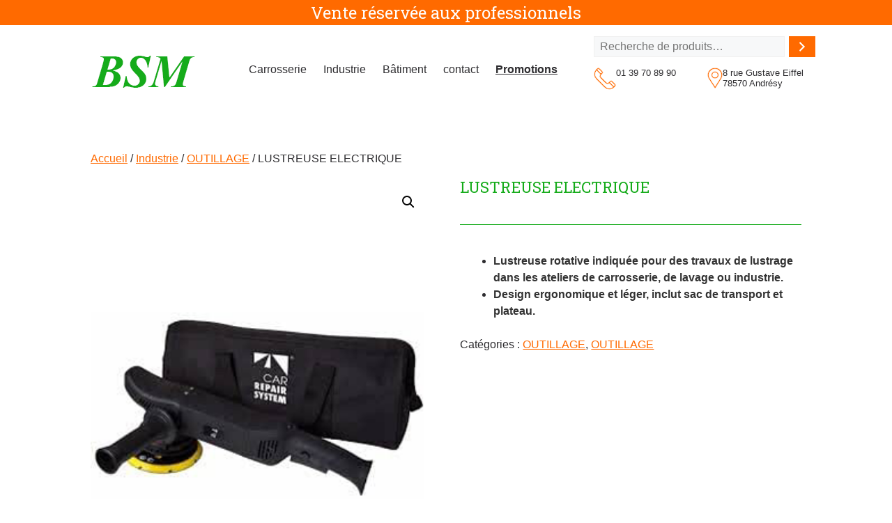

--- FILE ---
content_type: text/html; charset=UTF-8
request_url: https://bsmpaint.fr/produit/lustreuse-electrique/
body_size: 15510
content:
<!DOCTYPE html>
<html lang="fr-FR">
<head>
	<meta charset="UTF-8">
	
<!-- MapPress Easy Google Maps Version:2.90.4 (https://www.mappresspro.com) -->
<meta name='robots' content='index, follow, max-image-preview:large, max-snippet:-1, max-video-preview:-1' />
<meta name="viewport" content="width=device-width, initial-scale=1">
	<!-- This site is optimized with the Yoast SEO plugin v24.5 - https://yoast.com/wordpress/plugins/seo/ -->
	<title>LUSTREUSE ELECTRIQUE - BSM</title>
	<meta name="description" content="Lustreuse rotative indiquée pour des travaux de lustrage dans les ateliers de carrosserie, de lavage ou industrie / Design ergonomique et léger, inclut sac de transport et plateau." />
	<link rel="canonical" href="https://bsmpaint.fr/produit/lustreuse-electrique/" />
	<meta property="og:locale" content="fr_FR" />
	<meta property="og:type" content="article" />
	<meta property="og:title" content="LUSTREUSE ELECTRIQUE - BSM" />
	<meta property="og:description" content="Lustreuse rotative indiquée pour des travaux de lustrage dans les ateliers de carrosserie, de lavage ou industrie / Design ergonomique et léger, inclut sac de transport et plateau." />
	<meta property="og:url" content="https://bsmpaint.fr/produit/lustreuse-electrique/" />
	<meta property="og:site_name" content="BSM" />
	<meta property="article:modified_time" content="2023-03-15T10:46:23+00:00" />
	<meta property="og:image" content="https://bsmpaint.fr/wp-content/uploads/2021/11/SPC-7102-CAR-REPAIR-REDIM.png" />
	<meta property="og:image:width" content="300" />
	<meta property="og:image:height" content="400" />
	<meta property="og:image:type" content="image/png" />
	<meta name="twitter:card" content="summary_large_image" />
	<meta name="twitter:label1" content="Durée de lecture estimée" />
	<meta name="twitter:data1" content="1 minute" />
	<script type="application/ld+json" class="yoast-schema-graph">{"@context":"https://schema.org","@graph":[{"@type":"WebPage","@id":"https://bsmpaint.fr/produit/lustreuse-electrique/","url":"https://bsmpaint.fr/produit/lustreuse-electrique/","name":"LUSTREUSE ELECTRIQUE - BSM","isPartOf":{"@id":"https://bsmpaint.fr/#website"},"primaryImageOfPage":{"@id":"https://bsmpaint.fr/produit/lustreuse-electrique/#primaryimage"},"image":{"@id":"https://bsmpaint.fr/produit/lustreuse-electrique/#primaryimage"},"thumbnailUrl":"https://bsmpaint.fr/wp-content/uploads/2021/11/SPC-7102-CAR-REPAIR-REDIM.png","datePublished":"2021-11-22T16:01:15+00:00","dateModified":"2023-03-15T10:46:23+00:00","description":"Lustreuse rotative indiquée pour des travaux de lustrage dans les ateliers de carrosserie, de lavage ou industrie / Design ergonomique et léger, inclut sac de transport et plateau.","breadcrumb":{"@id":"https://bsmpaint.fr/produit/lustreuse-electrique/#breadcrumb"},"inLanguage":"fr-FR","potentialAction":[{"@type":"ReadAction","target":["https://bsmpaint.fr/produit/lustreuse-electrique/"]}]},{"@type":"ImageObject","inLanguage":"fr-FR","@id":"https://bsmpaint.fr/produit/lustreuse-electrique/#primaryimage","url":"https://bsmpaint.fr/wp-content/uploads/2021/11/SPC-7102-CAR-REPAIR-REDIM.png","contentUrl":"https://bsmpaint.fr/wp-content/uploads/2021/11/SPC-7102-CAR-REPAIR-REDIM.png","width":300,"height":400},{"@type":"BreadcrumbList","@id":"https://bsmpaint.fr/produit/lustreuse-electrique/#breadcrumb","itemListElement":[{"@type":"ListItem","position":1,"name":"Home","item":"https://bsmpaint.fr/"},{"@type":"ListItem","position":2,"name":"Catalogue","item":"https://bsmpaint.fr/catalogue/"},{"@type":"ListItem","position":3,"name":"LUSTREUSE ELECTRIQUE"}]},{"@type":"WebSite","@id":"https://bsmpaint.fr/#website","url":"https://bsmpaint.fr/","name":"BSM","description":"","publisher":{"@id":"https://bsmpaint.fr/#organization"},"potentialAction":[{"@type":"SearchAction","target":{"@type":"EntryPoint","urlTemplate":"https://bsmpaint.fr/?s={search_term_string}"},"query-input":{"@type":"PropertyValueSpecification","valueRequired":true,"valueName":"search_term_string"}}],"inLanguage":"fr-FR"},{"@type":"Organization","@id":"https://bsmpaint.fr/#organization","name":"BSM","url":"https://bsmpaint.fr/","logo":{"@type":"ImageObject","inLanguage":"fr-FR","@id":"https://bsmpaint.fr/#/schema/logo/image/","url":"https://bsmpaint.fr/wp-content/uploads/2022/01/logo_bsm-4.png","contentUrl":"https://bsmpaint.fr/wp-content/uploads/2022/01/logo_bsm-4.png","width":255,"height":160,"caption":"BSM"},"image":{"@id":"https://bsmpaint.fr/#/schema/logo/image/"}}]}</script>
	<!-- / Yoast SEO plugin. -->


<link href='https://fonts.gstatic.com' crossorigin rel='preconnect' />
<link href='https://fonts.googleapis.com' crossorigin rel='preconnect' />
<link rel="alternate" type="application/rss+xml" title="BSM &raquo; Flux" href="https://bsmpaint.fr/feed/" />
<link rel="alternate" type="application/rss+xml" title="BSM &raquo; Flux des commentaires" href="https://bsmpaint.fr/comments/feed/" />
<script>
window._wpemojiSettings = {"baseUrl":"https:\/\/s.w.org\/images\/core\/emoji\/15.0.3\/72x72\/","ext":".png","svgUrl":"https:\/\/s.w.org\/images\/core\/emoji\/15.0.3\/svg\/","svgExt":".svg","source":{"wpemoji":"https:\/\/bsmpaint.fr\/wp-includes\/js\/wp-emoji.js?ver=6.5.7","twemoji":"https:\/\/bsmpaint.fr\/wp-includes\/js\/twemoji.js?ver=6.5.7"}};
/**
 * @output wp-includes/js/wp-emoji-loader.js
 */

/**
 * Emoji Settings as exported in PHP via _print_emoji_detection_script().
 * @typedef WPEmojiSettings
 * @type {object}
 * @property {?object} source
 * @property {?string} source.concatemoji
 * @property {?string} source.twemoji
 * @property {?string} source.wpemoji
 * @property {?boolean} DOMReady
 * @property {?Function} readyCallback
 */

/**
 * Support tests.
 * @typedef SupportTests
 * @type {object}
 * @property {?boolean} flag
 * @property {?boolean} emoji
 */

/**
 * IIFE to detect emoji support and load Twemoji if needed.
 *
 * @param {Window} window
 * @param {Document} document
 * @param {WPEmojiSettings} settings
 */
( function wpEmojiLoader( window, document, settings ) {
	if ( typeof Promise === 'undefined' ) {
		return;
	}

	var sessionStorageKey = 'wpEmojiSettingsSupports';
	var tests = [ 'flag', 'emoji' ];

	/**
	 * Checks whether the browser supports offloading to a Worker.
	 *
	 * @since 6.3.0
	 *
	 * @private
	 *
	 * @returns {boolean}
	 */
	function supportsWorkerOffloading() {
		return (
			typeof Worker !== 'undefined' &&
			typeof OffscreenCanvas !== 'undefined' &&
			typeof URL !== 'undefined' &&
			URL.createObjectURL &&
			typeof Blob !== 'undefined'
		);
	}

	/**
	 * @typedef SessionSupportTests
	 * @type {object}
	 * @property {number} timestamp
	 * @property {SupportTests} supportTests
	 */

	/**
	 * Get support tests from session.
	 *
	 * @since 6.3.0
	 *
	 * @private
	 *
	 * @returns {?SupportTests} Support tests, or null if not set or older than 1 week.
	 */
	function getSessionSupportTests() {
		try {
			/** @type {SessionSupportTests} */
			var item = JSON.parse(
				sessionStorage.getItem( sessionStorageKey )
			);
			if (
				typeof item === 'object' &&
				typeof item.timestamp === 'number' &&
				new Date().valueOf() < item.timestamp + 604800 && // Note: Number is a week in seconds.
				typeof item.supportTests === 'object'
			) {
				return item.supportTests;
			}
		} catch ( e ) {}
		return null;
	}

	/**
	 * Persist the supports in session storage.
	 *
	 * @since 6.3.0
	 *
	 * @private
	 *
	 * @param {SupportTests} supportTests Support tests.
	 */
	function setSessionSupportTests( supportTests ) {
		try {
			/** @type {SessionSupportTests} */
			var item = {
				supportTests: supportTests,
				timestamp: new Date().valueOf()
			};

			sessionStorage.setItem(
				sessionStorageKey,
				JSON.stringify( item )
			);
		} catch ( e ) {}
	}

	/**
	 * Checks if two sets of Emoji characters render the same visually.
	 *
	 * This function may be serialized to run in a Worker. Therefore, it cannot refer to variables from the containing
	 * scope. Everything must be passed by parameters.
	 *
	 * @since 4.9.0
	 *
	 * @private
	 *
	 * @param {CanvasRenderingContext2D} context 2D Context.
	 * @param {string} set1 Set of Emoji to test.
	 * @param {string} set2 Set of Emoji to test.
	 *
	 * @return {boolean} True if the two sets render the same.
	 */
	function emojiSetsRenderIdentically( context, set1, set2 ) {
		// Cleanup from previous test.
		context.clearRect( 0, 0, context.canvas.width, context.canvas.height );
		context.fillText( set1, 0, 0 );
		var rendered1 = new Uint32Array(
			context.getImageData(
				0,
				0,
				context.canvas.width,
				context.canvas.height
			).data
		);

		// Cleanup from previous test.
		context.clearRect( 0, 0, context.canvas.width, context.canvas.height );
		context.fillText( set2, 0, 0 );
		var rendered2 = new Uint32Array(
			context.getImageData(
				0,
				0,
				context.canvas.width,
				context.canvas.height
			).data
		);

		return rendered1.every( function ( rendered2Data, index ) {
			return rendered2Data === rendered2[ index ];
		} );
	}

	/**
	 * Determines if the browser properly renders Emoji that Twemoji can supplement.
	 *
	 * This function may be serialized to run in a Worker. Therefore, it cannot refer to variables from the containing
	 * scope. Everything must be passed by parameters.
	 *
	 * @since 4.2.0
	 *
	 * @private
	 *
	 * @param {CanvasRenderingContext2D} context 2D Context.
	 * @param {string} type Whether to test for support of "flag" or "emoji".
	 * @param {Function} emojiSetsRenderIdentically Reference to emojiSetsRenderIdentically function, needed due to minification.
	 *
	 * @return {boolean} True if the browser can render emoji, false if it cannot.
	 */
	function browserSupportsEmoji( context, type, emojiSetsRenderIdentically ) {
		var isIdentical;

		switch ( type ) {
			case 'flag':
				/*
				 * Test for Transgender flag compatibility. Added in Unicode 13.
				 *
				 * To test for support, we try to render it, and compare the rendering to how it would look if
				 * the browser doesn't render it correctly (white flag emoji + transgender symbol).
				 */
				isIdentical = emojiSetsRenderIdentically(
					context,
					'\uD83C\uDFF3\uFE0F\u200D\u26A7\uFE0F', // as a zero-width joiner sequence
					'\uD83C\uDFF3\uFE0F\u200B\u26A7\uFE0F' // separated by a zero-width space
				);

				if ( isIdentical ) {
					return false;
				}

				/*
				 * Test for UN flag compatibility. This is the least supported of the letter locale flags,
				 * so gives us an easy test for full support.
				 *
				 * To test for support, we try to render it, and compare the rendering to how it would look if
				 * the browser doesn't render it correctly ([U] + [N]).
				 */
				isIdentical = emojiSetsRenderIdentically(
					context,
					'\uD83C\uDDFA\uD83C\uDDF3', // as the sequence of two code points
					'\uD83C\uDDFA\u200B\uD83C\uDDF3' // as the two code points separated by a zero-width space
				);

				if ( isIdentical ) {
					return false;
				}

				/*
				 * Test for English flag compatibility. England is a country in the United Kingdom, it
				 * does not have a two letter locale code but rather a five letter sub-division code.
				 *
				 * To test for support, we try to render it, and compare the rendering to how it would look if
				 * the browser doesn't render it correctly (black flag emoji + [G] + [B] + [E] + [N] + [G]).
				 */
				isIdentical = emojiSetsRenderIdentically(
					context,
					// as the flag sequence
					'\uD83C\uDFF4\uDB40\uDC67\uDB40\uDC62\uDB40\uDC65\uDB40\uDC6E\uDB40\uDC67\uDB40\uDC7F',
					// with each code point separated by a zero-width space
					'\uD83C\uDFF4\u200B\uDB40\uDC67\u200B\uDB40\uDC62\u200B\uDB40\uDC65\u200B\uDB40\uDC6E\u200B\uDB40\uDC67\u200B\uDB40\uDC7F'
				);

				return ! isIdentical;
			case 'emoji':
				/*
				 * Four and twenty blackbirds baked in a pie.
				 *
				 * To test for Emoji 15.0 support, try to render a new emoji: Blackbird.
				 *
				 * The Blackbird is a ZWJ sequence combining 🐦 Bird and ⬛ large black square.,
				 *
				 * 0x1F426 (\uD83D\uDC26) == Bird
				 * 0x200D == Zero-Width Joiner (ZWJ) that links the code points for the new emoji or
				 * 0x200B == Zero-Width Space (ZWS) that is rendered for clients not supporting the new emoji.
				 * 0x2B1B == Large Black Square
				 *
				 * When updating this test for future Emoji releases, ensure that individual emoji that make up the
				 * sequence come from older emoji standards.
				 */
				isIdentical = emojiSetsRenderIdentically(
					context,
					'\uD83D\uDC26\u200D\u2B1B', // as the zero-width joiner sequence
					'\uD83D\uDC26\u200B\u2B1B' // separated by a zero-width space
				);

				return ! isIdentical;
		}

		return false;
	}

	/**
	 * Checks emoji support tests.
	 *
	 * This function may be serialized to run in a Worker. Therefore, it cannot refer to variables from the containing
	 * scope. Everything must be passed by parameters.
	 *
	 * @since 6.3.0
	 *
	 * @private
	 *
	 * @param {string[]} tests Tests.
	 * @param {Function} browserSupportsEmoji Reference to browserSupportsEmoji function, needed due to minification.
	 * @param {Function} emojiSetsRenderIdentically Reference to emojiSetsRenderIdentically function, needed due to minification.
	 *
	 * @return {SupportTests} Support tests.
	 */
	function testEmojiSupports( tests, browserSupportsEmoji, emojiSetsRenderIdentically ) {
		var canvas;
		if (
			typeof WorkerGlobalScope !== 'undefined' &&
			self instanceof WorkerGlobalScope
		) {
			canvas = new OffscreenCanvas( 300, 150 ); // Dimensions are default for HTMLCanvasElement.
		} else {
			canvas = document.createElement( 'canvas' );
		}

		var context = canvas.getContext( '2d', { willReadFrequently: true } );

		/*
		 * Chrome on OS X added native emoji rendering in M41. Unfortunately,
		 * it doesn't work when the font is bolder than 500 weight. So, we
		 * check for bold rendering support to avoid invisible emoji in Chrome.
		 */
		context.textBaseline = 'top';
		context.font = '600 32px Arial';

		var supports = {};
		tests.forEach( function ( test ) {
			supports[ test ] = browserSupportsEmoji( context, test, emojiSetsRenderIdentically );
		} );
		return supports;
	}

	/**
	 * Adds a script to the head of the document.
	 *
	 * @ignore
	 *
	 * @since 4.2.0
	 *
	 * @param {string} src The url where the script is located.
	 *
	 * @return {void}
	 */
	function addScript( src ) {
		var script = document.createElement( 'script' );
		script.src = src;
		script.defer = true;
		document.head.appendChild( script );
	}

	settings.supports = {
		everything: true,
		everythingExceptFlag: true
	};

	// Create a promise for DOMContentLoaded since the worker logic may finish after the event has fired.
	var domReadyPromise = new Promise( function ( resolve ) {
		document.addEventListener( 'DOMContentLoaded', resolve, {
			once: true
		} );
	} );

	// Obtain the emoji support from the browser, asynchronously when possible.
	new Promise( function ( resolve ) {
		var supportTests = getSessionSupportTests();
		if ( supportTests ) {
			resolve( supportTests );
			return;
		}

		if ( supportsWorkerOffloading() ) {
			try {
				// Note that the functions are being passed as arguments due to minification.
				var workerScript =
					'postMessage(' +
					testEmojiSupports.toString() +
					'(' +
					[
						JSON.stringify( tests ),
						browserSupportsEmoji.toString(),
						emojiSetsRenderIdentically.toString()
					].join( ',' ) +
					'));';
				var blob = new Blob( [ workerScript ], {
					type: 'text/javascript'
				} );
				var worker = new Worker( URL.createObjectURL( blob ), { name: 'wpTestEmojiSupports' } );
				worker.onmessage = function ( event ) {
					supportTests = event.data;
					setSessionSupportTests( supportTests );
					worker.terminate();
					resolve( supportTests );
				};
				return;
			} catch ( e ) {}
		}

		supportTests = testEmojiSupports( tests, browserSupportsEmoji, emojiSetsRenderIdentically );
		setSessionSupportTests( supportTests );
		resolve( supportTests );
	} )
		// Once the browser emoji support has been obtained from the session, finalize the settings.
		.then( function ( supportTests ) {
			/*
			 * Tests the browser support for flag emojis and other emojis, and adjusts the
			 * support settings accordingly.
			 */
			for ( var test in supportTests ) {
				settings.supports[ test ] = supportTests[ test ];

				settings.supports.everything =
					settings.supports.everything && settings.supports[ test ];

				if ( 'flag' !== test ) {
					settings.supports.everythingExceptFlag =
						settings.supports.everythingExceptFlag &&
						settings.supports[ test ];
				}
			}

			settings.supports.everythingExceptFlag =
				settings.supports.everythingExceptFlag &&
				! settings.supports.flag;

			// Sets DOMReady to false and assigns a ready function to settings.
			settings.DOMReady = false;
			settings.readyCallback = function () {
				settings.DOMReady = true;
			};
		} )
		.then( function () {
			return domReadyPromise;
		} )
		.then( function () {
			// When the browser can not render everything we need to load a polyfill.
			if ( ! settings.supports.everything ) {
				settings.readyCallback();

				var src = settings.source || {};

				if ( src.concatemoji ) {
					addScript( src.concatemoji );
				} else if ( src.wpemoji && src.twemoji ) {
					addScript( src.twemoji );
					addScript( src.wpemoji );
				}
			}
		} );
} )( window, document, window._wpemojiSettings );
</script>
<style id='wp-emoji-styles-inline-css'>

	img.wp-smiley, img.emoji {
		display: inline !important;
		border: none !important;
		box-shadow: none !important;
		height: 1em !important;
		width: 1em !important;
		margin: 0 0.07em !important;
		vertical-align: -0.1em !important;
		background: none !important;
		padding: 0 !important;
	}
</style>
<link rel='stylesheet' id='wp-block-library-css' href='https://bsmpaint.fr/wp-includes/css/dist/block-library/style.css?ver=6.5.7' media='all' />
<link rel='stylesheet' id='mappress-leaflet-css' href='https://bsmpaint.fr/wp-content/plugins/mappress-google-maps-for-wordpress/lib/leaflet/leaflet.css?ver=1.7.1' media='all' />
<link rel='stylesheet' id='mappress-css' href='https://bsmpaint.fr/wp-content/plugins/mappress-google-maps-for-wordpress/css/mappress.css?ver=2.90.4' media='all' />
<style id='classic-theme-styles-inline-css'>
/**
 * These rules are needed for backwards compatibility.
 * They should match the button element rules in the base theme.json file.
 */
.wp-block-button__link {
	color: #ffffff;
	background-color: #32373c;
	border-radius: 9999px; /* 100% causes an oval, but any explicit but really high value retains the pill shape. */

	/* This needs a low specificity so it won't override the rules from the button element if defined in theme.json. */
	box-shadow: none;
	text-decoration: none;

	/* The extra 2px are added to size solids the same as the outline versions.*/
	padding: calc(0.667em + 2px) calc(1.333em + 2px);

	font-size: 1.125em;
}

.wp-block-file__button {
	background: #32373c;
	color: #ffffff;
	text-decoration: none;
}

</style>
<style id='global-styles-inline-css'>
body{--wp--preset--color--black: #000000;--wp--preset--color--cyan-bluish-gray: #abb8c3;--wp--preset--color--white: #ffffff;--wp--preset--color--pale-pink: #f78da7;--wp--preset--color--vivid-red: #cf2e2e;--wp--preset--color--luminous-vivid-orange: #ff6900;--wp--preset--color--luminous-vivid-amber: #fcb900;--wp--preset--color--light-green-cyan: #7bdcb5;--wp--preset--color--vivid-green-cyan: #00d084;--wp--preset--color--pale-cyan-blue: #8ed1fc;--wp--preset--color--vivid-cyan-blue: #0693e3;--wp--preset--color--vivid-purple: #9b51e0;--wp--preset--color--contrast: var(--contrast);--wp--preset--color--contrast-2: var(--contrast-2);--wp--preset--color--contrast-3: var(--contrast-3);--wp--preset--color--base: var(--base);--wp--preset--color--base-2: var(--base-2);--wp--preset--color--base-3: var(--base-3);--wp--preset--color--accent: var(--accent);--wp--preset--color--solvant: var(--solvant);--wp--preset--color--vernie: var(--vernie);--wp--preset--color--mastic: var(--mastic);--wp--preset--color--appret: var(--appret);--wp--preset--color--colle: var(--colle);--wp--preset--color--masquage: var(--masquage);--wp--preset--color--reparation: var(--reparation);--wp--preset--color--entretient: var(--entretient);--wp--preset--color--filtrecabine: var(--filtrecabine);--wp--preset--color--soudure: var(--soudure);--wp--preset--color--eclairage: var(--eclairage);--wp--preset--color--broserie: var(--broserie);--wp--preset--color--outillage: var(--outillage);--wp--preset--color--protection: var(--protection);--wp--preset--gradient--vivid-cyan-blue-to-vivid-purple: linear-gradient(135deg,rgba(6,147,227,1) 0%,rgb(155,81,224) 100%);--wp--preset--gradient--light-green-cyan-to-vivid-green-cyan: linear-gradient(135deg,rgb(122,220,180) 0%,rgb(0,208,130) 100%);--wp--preset--gradient--luminous-vivid-amber-to-luminous-vivid-orange: linear-gradient(135deg,rgba(252,185,0,1) 0%,rgba(255,105,0,1) 100%);--wp--preset--gradient--luminous-vivid-orange-to-vivid-red: linear-gradient(135deg,rgba(255,105,0,1) 0%,rgb(207,46,46) 100%);--wp--preset--gradient--very-light-gray-to-cyan-bluish-gray: linear-gradient(135deg,rgb(238,238,238) 0%,rgb(169,184,195) 100%);--wp--preset--gradient--cool-to-warm-spectrum: linear-gradient(135deg,rgb(74,234,220) 0%,rgb(151,120,209) 20%,rgb(207,42,186) 40%,rgb(238,44,130) 60%,rgb(251,105,98) 80%,rgb(254,248,76) 100%);--wp--preset--gradient--blush-light-purple: linear-gradient(135deg,rgb(255,206,236) 0%,rgb(152,150,240) 100%);--wp--preset--gradient--blush-bordeaux: linear-gradient(135deg,rgb(254,205,165) 0%,rgb(254,45,45) 50%,rgb(107,0,62) 100%);--wp--preset--gradient--luminous-dusk: linear-gradient(135deg,rgb(255,203,112) 0%,rgb(199,81,192) 50%,rgb(65,88,208) 100%);--wp--preset--gradient--pale-ocean: linear-gradient(135deg,rgb(255,245,203) 0%,rgb(182,227,212) 50%,rgb(51,167,181) 100%);--wp--preset--gradient--electric-grass: linear-gradient(135deg,rgb(202,248,128) 0%,rgb(113,206,126) 100%);--wp--preset--gradient--midnight: linear-gradient(135deg,rgb(2,3,129) 0%,rgb(40,116,252) 100%);--wp--preset--font-size--small: 13px;--wp--preset--font-size--medium: 20px;--wp--preset--font-size--large: 36px;--wp--preset--font-size--x-large: 42px;--wp--preset--font-family--inter: "Inter", sans-serif;--wp--preset--font-family--cardo: Cardo;--wp--preset--spacing--20: 0.44rem;--wp--preset--spacing--30: 0.67rem;--wp--preset--spacing--40: 1rem;--wp--preset--spacing--50: 1.5rem;--wp--preset--spacing--60: 2.25rem;--wp--preset--spacing--70: 3.38rem;--wp--preset--spacing--80: 5.06rem;--wp--preset--shadow--natural: 6px 6px 9px rgba(0, 0, 0, 0.2);--wp--preset--shadow--deep: 12px 12px 50px rgba(0, 0, 0, 0.4);--wp--preset--shadow--sharp: 6px 6px 0px rgba(0, 0, 0, 0.2);--wp--preset--shadow--outlined: 6px 6px 0px -3px rgba(255, 255, 255, 1), 6px 6px rgba(0, 0, 0, 1);--wp--preset--shadow--crisp: 6px 6px 0px rgba(0, 0, 0, 1);}:where(.is-layout-flex){gap: 0.5em;}:where(.is-layout-grid){gap: 0.5em;}body .is-layout-flex{display: flex;}body .is-layout-flex{flex-wrap: wrap;align-items: center;}body .is-layout-flex > *{margin: 0;}body .is-layout-grid{display: grid;}body .is-layout-grid > *{margin: 0;}:where(.wp-block-columns.is-layout-flex){gap: 2em;}:where(.wp-block-columns.is-layout-grid){gap: 2em;}:where(.wp-block-post-template.is-layout-flex){gap: 1.25em;}:where(.wp-block-post-template.is-layout-grid){gap: 1.25em;}.has-black-color{color: var(--wp--preset--color--black) !important;}.has-cyan-bluish-gray-color{color: var(--wp--preset--color--cyan-bluish-gray) !important;}.has-white-color{color: var(--wp--preset--color--white) !important;}.has-pale-pink-color{color: var(--wp--preset--color--pale-pink) !important;}.has-vivid-red-color{color: var(--wp--preset--color--vivid-red) !important;}.has-luminous-vivid-orange-color{color: var(--wp--preset--color--luminous-vivid-orange) !important;}.has-luminous-vivid-amber-color{color: var(--wp--preset--color--luminous-vivid-amber) !important;}.has-light-green-cyan-color{color: var(--wp--preset--color--light-green-cyan) !important;}.has-vivid-green-cyan-color{color: var(--wp--preset--color--vivid-green-cyan) !important;}.has-pale-cyan-blue-color{color: var(--wp--preset--color--pale-cyan-blue) !important;}.has-vivid-cyan-blue-color{color: var(--wp--preset--color--vivid-cyan-blue) !important;}.has-vivid-purple-color{color: var(--wp--preset--color--vivid-purple) !important;}.has-black-background-color{background-color: var(--wp--preset--color--black) !important;}.has-cyan-bluish-gray-background-color{background-color: var(--wp--preset--color--cyan-bluish-gray) !important;}.has-white-background-color{background-color: var(--wp--preset--color--white) !important;}.has-pale-pink-background-color{background-color: var(--wp--preset--color--pale-pink) !important;}.has-vivid-red-background-color{background-color: var(--wp--preset--color--vivid-red) !important;}.has-luminous-vivid-orange-background-color{background-color: var(--wp--preset--color--luminous-vivid-orange) !important;}.has-luminous-vivid-amber-background-color{background-color: var(--wp--preset--color--luminous-vivid-amber) !important;}.has-light-green-cyan-background-color{background-color: var(--wp--preset--color--light-green-cyan) !important;}.has-vivid-green-cyan-background-color{background-color: var(--wp--preset--color--vivid-green-cyan) !important;}.has-pale-cyan-blue-background-color{background-color: var(--wp--preset--color--pale-cyan-blue) !important;}.has-vivid-cyan-blue-background-color{background-color: var(--wp--preset--color--vivid-cyan-blue) !important;}.has-vivid-purple-background-color{background-color: var(--wp--preset--color--vivid-purple) !important;}.has-black-border-color{border-color: var(--wp--preset--color--black) !important;}.has-cyan-bluish-gray-border-color{border-color: var(--wp--preset--color--cyan-bluish-gray) !important;}.has-white-border-color{border-color: var(--wp--preset--color--white) !important;}.has-pale-pink-border-color{border-color: var(--wp--preset--color--pale-pink) !important;}.has-vivid-red-border-color{border-color: var(--wp--preset--color--vivid-red) !important;}.has-luminous-vivid-orange-border-color{border-color: var(--wp--preset--color--luminous-vivid-orange) !important;}.has-luminous-vivid-amber-border-color{border-color: var(--wp--preset--color--luminous-vivid-amber) !important;}.has-light-green-cyan-border-color{border-color: var(--wp--preset--color--light-green-cyan) !important;}.has-vivid-green-cyan-border-color{border-color: var(--wp--preset--color--vivid-green-cyan) !important;}.has-pale-cyan-blue-border-color{border-color: var(--wp--preset--color--pale-cyan-blue) !important;}.has-vivid-cyan-blue-border-color{border-color: var(--wp--preset--color--vivid-cyan-blue) !important;}.has-vivid-purple-border-color{border-color: var(--wp--preset--color--vivid-purple) !important;}.has-vivid-cyan-blue-to-vivid-purple-gradient-background{background: var(--wp--preset--gradient--vivid-cyan-blue-to-vivid-purple) !important;}.has-light-green-cyan-to-vivid-green-cyan-gradient-background{background: var(--wp--preset--gradient--light-green-cyan-to-vivid-green-cyan) !important;}.has-luminous-vivid-amber-to-luminous-vivid-orange-gradient-background{background: var(--wp--preset--gradient--luminous-vivid-amber-to-luminous-vivid-orange) !important;}.has-luminous-vivid-orange-to-vivid-red-gradient-background{background: var(--wp--preset--gradient--luminous-vivid-orange-to-vivid-red) !important;}.has-very-light-gray-to-cyan-bluish-gray-gradient-background{background: var(--wp--preset--gradient--very-light-gray-to-cyan-bluish-gray) !important;}.has-cool-to-warm-spectrum-gradient-background{background: var(--wp--preset--gradient--cool-to-warm-spectrum) !important;}.has-blush-light-purple-gradient-background{background: var(--wp--preset--gradient--blush-light-purple) !important;}.has-blush-bordeaux-gradient-background{background: var(--wp--preset--gradient--blush-bordeaux) !important;}.has-luminous-dusk-gradient-background{background: var(--wp--preset--gradient--luminous-dusk) !important;}.has-pale-ocean-gradient-background{background: var(--wp--preset--gradient--pale-ocean) !important;}.has-electric-grass-gradient-background{background: var(--wp--preset--gradient--electric-grass) !important;}.has-midnight-gradient-background{background: var(--wp--preset--gradient--midnight) !important;}.has-small-font-size{font-size: var(--wp--preset--font-size--small) !important;}.has-medium-font-size{font-size: var(--wp--preset--font-size--medium) !important;}.has-large-font-size{font-size: var(--wp--preset--font-size--large) !important;}.has-x-large-font-size{font-size: var(--wp--preset--font-size--x-large) !important;}
.wp-block-navigation a:where(:not(.wp-element-button)){color: inherit;}
:where(.wp-block-post-template.is-layout-flex){gap: 1.25em;}:where(.wp-block-post-template.is-layout-grid){gap: 1.25em;}
:where(.wp-block-columns.is-layout-flex){gap: 2em;}:where(.wp-block-columns.is-layout-grid){gap: 2em;}
.wp-block-pullquote{font-size: 1.5em;line-height: 1.6;}
</style>
<link rel='stylesheet' id='contact-form-7-css' href='https://bsmpaint.fr/wp-content/plugins/contact-form-7/includes/css/styles.css?ver=5.9.8' media='all' />
<link rel='stylesheet' id='photoswipe-css' href='https://bsmpaint.fr/wp-content/plugins/woocommerce/assets/css/photoswipe/photoswipe.min.css?ver=9.4.4' media='all' />
<link rel='stylesheet' id='photoswipe-default-skin-css' href='https://bsmpaint.fr/wp-content/plugins/woocommerce/assets/css/photoswipe/default-skin/default-skin.min.css?ver=9.4.4' media='all' />
<link rel='stylesheet' id='woocommerce-layout-css' href='https://bsmpaint.fr/wp-content/plugins/woocommerce/assets/css/woocommerce-layout.css?ver=9.4.4' media='all' />
<link rel='stylesheet' id='woocommerce-smallscreen-css' href='https://bsmpaint.fr/wp-content/plugins/woocommerce/assets/css/woocommerce-smallscreen.css?ver=9.4.4' media='only screen and (max-width: 768px)' />
<link rel='stylesheet' id='woocommerce-general-css' href='https://bsmpaint.fr/wp-content/plugins/woocommerce/assets/css/woocommerce.css?ver=9.4.4' media='all' />
<style id='woocommerce-general-inline-css'>
.woocommerce .page-header-image-single {display: none;}.woocommerce .entry-content,.woocommerce .product .entry-summary {margin-top: 0;}.related.products {clear: both;}.checkout-subscribe-prompt.clear {visibility: visible;height: initial;width: initial;}@media (max-width:768px) {.woocommerce .woocommerce-ordering,.woocommerce-page .woocommerce-ordering {float: none;}.woocommerce .woocommerce-ordering select {max-width: 100%;}.woocommerce ul.products li.product,.woocommerce-page ul.products li.product,.woocommerce-page[class*=columns-] ul.products li.product,.woocommerce[class*=columns-] ul.products li.product {width: 100%;float: none;}}
</style>
<style id='woocommerce-inline-inline-css'>
.woocommerce form .form-row .required { visibility: visible; }
</style>
<link rel='stylesheet' id='generate-widget-areas-css' href='https://bsmpaint.fr/wp-content/themes/generatepress/assets/css/components/widget-areas.css?ver=3.4.0' media='all' />
<link rel='stylesheet' id='generate-style-css' href='https://bsmpaint.fr/wp-content/themes/generatepress/assets/css/main.css?ver=3.4.0' media='all' />
<style id='generate-style-inline-css'>
body{color:var(--contrast);}a{color:var(--accent);}a{text-decoration:underline;}.entry-title a, .site-branding a, a.button, .wp-block-button__link, .main-navigation a{text-decoration:none;}a:hover, a:focus, a:active{color:var(--contrast);}.grid-container{max-width:1100px;}.wp-block-group__inner-container{max-width:1100px;margin-left:auto;margin-right:auto;}@media (max-width: 700px) and (min-width: 769px){.inside-header{display:flex;flex-direction:column;align-items:center;}.site-logo, .site-branding{margin-bottom:1.5em;}#site-navigation{margin:0 auto;}.header-widget{margin-top:1.5em;}}.site-header .header-image{width:255px;}.generate-back-to-top{font-size:20px;border-radius:3px;position:fixed;bottom:30px;right:30px;line-height:40px;width:40px;text-align:center;z-index:10;transition:opacity 300ms ease-in-out;opacity:0.1;transform:translateY(1000px);}.generate-back-to-top__show{opacity:1;transform:translateY(0);}:root{--contrast:#2e2d30;--contrast-2:#575760;--contrast-3:#b2b2be;--base:#f0f0f0;--base-2:#f7f8f9;--base-3:#ffffff;--accent:#ff6a00;--solvant:#62128a;--vernie:#15ab1a;--mastic:#e0126b;--appret:#14e4ff;--colle:#072e8f;--masquage:#733306;--reparation:#ed0505;--entretient:#073909;--filtrecabine:#ffa929;--soudure:#5c3e06;--eclairage:#d4f211;--broserie:#6d6b6b;--outillage:#4a031d;--protection:#1427cc;}:root .has-contrast-color{color:var(--contrast);}:root .has-contrast-background-color{background-color:var(--contrast);}:root .has-contrast-2-color{color:var(--contrast-2);}:root .has-contrast-2-background-color{background-color:var(--contrast-2);}:root .has-contrast-3-color{color:var(--contrast-3);}:root .has-contrast-3-background-color{background-color:var(--contrast-3);}:root .has-base-color{color:var(--base);}:root .has-base-background-color{background-color:var(--base);}:root .has-base-2-color{color:var(--base-2);}:root .has-base-2-background-color{background-color:var(--base-2);}:root .has-base-3-color{color:var(--base-3);}:root .has-base-3-background-color{background-color:var(--base-3);}:root .has-accent-color{color:var(--accent);}:root .has-accent-background-color{background-color:var(--accent);}:root .has-solvant-color{color:var(--solvant);}:root .has-solvant-background-color{background-color:var(--solvant);}:root .has-vernie-color{color:var(--vernie);}:root .has-vernie-background-color{background-color:var(--vernie);}:root .has-mastic-color{color:var(--mastic);}:root .has-mastic-background-color{background-color:var(--mastic);}:root .has-appret-color{color:var(--appret);}:root .has-appret-background-color{background-color:var(--appret);}:root .has-colle-color{color:var(--colle);}:root .has-colle-background-color{background-color:var(--colle);}:root .has-masquage-color{color:var(--masquage);}:root .has-masquage-background-color{background-color:var(--masquage);}:root .has-reparation-color{color:var(--reparation);}:root .has-reparation-background-color{background-color:var(--reparation);}:root .has-entretient-color{color:var(--entretient);}:root .has-entretient-background-color{background-color:var(--entretient);}:root .has-filtrecabine-color{color:var(--filtrecabine);}:root .has-filtrecabine-background-color{background-color:var(--filtrecabine);}:root .has-soudure-color{color:var(--soudure);}:root .has-soudure-background-color{background-color:var(--soudure);}:root .has-eclairage-color{color:var(--eclairage);}:root .has-eclairage-background-color{background-color:var(--eclairage);}:root .has-broserie-color{color:var(--broserie);}:root .has-broserie-background-color{background-color:var(--broserie);}:root .has-outillage-color{color:var(--outillage);}:root .has-outillage-background-color{background-color:var(--outillage);}:root .has-protection-color{color:var(--protection);}:root .has-protection-background-color{background-color:var(--protection);}.top-bar{background-color:var(--accent);color:#ffffff;}.top-bar a{color:#ffffff;}.top-bar a:hover{color:#303030;}.site-header{background-color:var(--base-3);}.main-title a,.main-title a:hover{color:var(--contrast);}.site-description{color:var(--contrast-2);}.mobile-menu-control-wrapper .menu-toggle,.mobile-menu-control-wrapper .menu-toggle:hover,.mobile-menu-control-wrapper .menu-toggle:focus,.has-inline-mobile-toggle #site-navigation.toggled{background-color:rgba(0, 0, 0, 0.02);}.main-navigation,.main-navigation ul ul{background-color:var(--base-3);}.main-navigation .main-nav ul li a, .main-navigation .menu-toggle, .main-navigation .menu-bar-items{color:var(--contrast);}.main-navigation .main-nav ul li:not([class*="current-menu-"]):hover > a, .main-navigation .main-nav ul li:not([class*="current-menu-"]):focus > a, .main-navigation .main-nav ul li.sfHover:not([class*="current-menu-"]) > a, .main-navigation .menu-bar-item:hover > a, .main-navigation .menu-bar-item.sfHover > a{color:var(--accent);}button.menu-toggle:hover,button.menu-toggle:focus{color:var(--contrast);}.main-navigation .main-nav ul li[class*="current-menu-"] > a{color:var(--accent);}.navigation-search input[type="search"],.navigation-search input[type="search"]:active, .navigation-search input[type="search"]:focus, .main-navigation .main-nav ul li.search-item.active > a, .main-navigation .menu-bar-items .search-item.active > a{color:var(--accent);}.main-navigation ul ul{background-color:var(--base);}.entry-title a{color:var(--contrast);}.entry-title a:hover{color:var(--contrast-2);}.entry-meta{color:var(--contrast-2);}.footer-widgets{background-color:var(--base-3);}.site-info{color:var(--base-2);background-color:#15ab1a;}input[type="text"],input[type="email"],input[type="url"],input[type="password"],input[type="search"],input[type="tel"],input[type="number"],textarea,select{color:var(--contrast);background-color:var(--base-2);border-color:var(--base);}input[type="text"]:focus,input[type="email"]:focus,input[type="url"]:focus,input[type="password"]:focus,input[type="search"]:focus,input[type="tel"]:focus,input[type="number"]:focus,textarea:focus,select:focus{color:var(--contrast);background-color:var(--base-2);border-color:var(--contrast-3);}button,html input[type="button"],input[type="reset"],input[type="submit"],a.button,a.wp-block-button__link:not(.has-background){color:#ffffff;background-color:var(--accent);}button:hover,html input[type="button"]:hover,input[type="reset"]:hover,input[type="submit"]:hover,a.button:hover,button:focus,html input[type="button"]:focus,input[type="reset"]:focus,input[type="submit"]:focus,a.button:focus,a.wp-block-button__link:not(.has-background):active,a.wp-block-button__link:not(.has-background):focus,a.wp-block-button__link:not(.has-background):hover{color:#ffffff;background-color:rgba(62,63,70,0);}a.generate-back-to-top{background-color:rgba( 0,0,0,0.4 );color:#ffffff;}a.generate-back-to-top:hover,a.generate-back-to-top:focus{background-color:rgba( 0,0,0,0.6 );color:#ffffff;}:root{--gp-search-modal-bg-color:var(--base-3);--gp-search-modal-text-color:var(--contrast);--gp-search-modal-overlay-bg-color:rgba(0,0,0,0.2);}@media (max-width:768px){.main-navigation .menu-bar-item:hover > a, .main-navigation .menu-bar-item.sfHover > a{background:none;color:var(--contrast);}}.nav-below-header .main-navigation .inside-navigation.grid-container, .nav-above-header .main-navigation .inside-navigation.grid-container{padding:0px 20px 0px 20px;}.site-main .wp-block-group__inner-container{padding:40px;}.separate-containers .paging-navigation{padding-top:20px;padding-bottom:20px;}.entry-content .alignwide, body:not(.no-sidebar) .entry-content .alignfull{margin-left:-40px;width:calc(100% + 80px);max-width:calc(100% + 80px);}.rtl .menu-item-has-children .dropdown-menu-toggle{padding-left:20px;}.rtl .main-navigation .main-nav ul li.menu-item-has-children > a{padding-right:20px;}@media (max-width:768px){.separate-containers .inside-article, .separate-containers .comments-area, .separate-containers .page-header, .separate-containers .paging-navigation, .one-container .site-content, .inside-page-header{padding:30px;}.site-main .wp-block-group__inner-container{padding:30px;}.inside-top-bar{padding-right:30px;padding-left:30px;}.inside-header{padding-right:30px;padding-left:30px;}.widget-area .widget{padding-top:30px;padding-right:30px;padding-bottom:30px;padding-left:30px;}.footer-widgets-container{padding-top:30px;padding-right:30px;padding-bottom:30px;padding-left:30px;}.inside-site-info{padding-right:30px;padding-left:30px;}.entry-content .alignwide, body:not(.no-sidebar) .entry-content .alignfull{margin-left:-30px;width:calc(100% + 60px);max-width:calc(100% + 60px);}.one-container .site-main .paging-navigation{margin-bottom:20px;}}.is-right-sidebar{width:30%;}.is-left-sidebar{width:30%;}.site-content .content-area{width:100%;}@media (max-width:768px){.main-navigation .menu-toggle,.sidebar-nav-mobile:not(#sticky-placeholder){display:block;}.main-navigation ul,.gen-sidebar-nav,.main-navigation:not(.slideout-navigation):not(.toggled) .main-nav > ul,.has-inline-mobile-toggle #site-navigation .inside-navigation > *:not(.navigation-search):not(.main-nav){display:none;}.nav-align-right .inside-navigation,.nav-align-center .inside-navigation{justify-content:space-between;}.has-inline-mobile-toggle .mobile-menu-control-wrapper{display:flex;flex-wrap:wrap;}.has-inline-mobile-toggle .inside-header{flex-direction:row;text-align:left;flex-wrap:wrap;}.has-inline-mobile-toggle .header-widget,.has-inline-mobile-toggle #site-navigation{flex-basis:100%;}.nav-float-left .has-inline-mobile-toggle #site-navigation{order:10;}}
</style>
<link rel='stylesheet' id='generate-font-icons-css' href='https://bsmpaint.fr/wp-content/themes/generatepress/assets/css/components/font-icons.css?ver=3.4.0' media='all' />
<link rel='stylesheet' id='generate-child-css' href='https://bsmpaint.fr/wp-content/themes/generatepress_child/style.css?ver=1756834739' media='all' />
<link rel='stylesheet' id='generate-google-fonts-css' href='https://fonts.googleapis.com/css?family=Roboto+Slab%3A100%2C200%2C300%2Cregular%2C500%2C600%2C700%2C800%2C900&#038;display=auto&#038;ver=3.4.0' media='all' />
<link rel='stylesheet' id='slb_core-css' href='https://bsmpaint.fr/wp-content/plugins/simple-lightbox/client/css/app.css?ver=2.9.4' media='all' />
<link rel='stylesheet' id='tablepress-default-css' href='https://bsmpaint.fr/wp-content/plugins/tablepress/css/build/default.css?ver=3.2.6' media='all' />
<script src="https://bsmpaint.fr/wp-content/plugins/svg-support/vendor/DOMPurify/DOMPurify.min.js?ver=2.5.8" id="bodhi-dompurify-library-js"></script>
<script src="https://bsmpaint.fr/wp-includes/js/jquery/jquery.js?ver=3.7.1" id="jquery-core-js"></script>
<script src="https://bsmpaint.fr/wp-includes/js/jquery/jquery-migrate.js?ver=3.4.1" id="jquery-migrate-js"></script>
<script id="bodhi_svg_inline-js-extra">
var svgSettings = {"skipNested":""};
</script>
<script src="https://bsmpaint.fr/wp-content/plugins/svg-support/js/min/svgs-inline-min.js" id="bodhi_svg_inline-js"></script>
<script id="bodhi_svg_inline-js-after">
cssTarget={"Bodhi":"img.style-svg","ForceInlineSVG":"style-svg"};ForceInlineSVGActive="false";frontSanitizationEnabled="on";
</script>
<script src="https://bsmpaint.fr/wp-content/plugins/woocommerce/assets/js/jquery-blockui/jquery.blockUI.js?ver=2.7.0-wc.9.4.4" id="jquery-blockui-js" defer data-wp-strategy="defer"></script>
<script id="wc-add-to-cart-js-extra">
var wc_add_to_cart_params = {"ajax_url":"\/wp-admin\/admin-ajax.php","wc_ajax_url":"\/?wc-ajax=%%endpoint%%","i18n_view_cart":"Voir le panier","cart_url":"https:\/\/bsmpaint.fr\/panier\/","is_cart":"","cart_redirect_after_add":"no"};
</script>
<script src="https://bsmpaint.fr/wp-content/plugins/woocommerce/assets/js/frontend/add-to-cart.js?ver=9.4.4" id="wc-add-to-cart-js" defer data-wp-strategy="defer"></script>
<script src="https://bsmpaint.fr/wp-content/plugins/woocommerce/assets/js/zoom/jquery.zoom.js?ver=1.7.21-wc.9.4.4" id="zoom-js" defer data-wp-strategy="defer"></script>
<script src="https://bsmpaint.fr/wp-content/plugins/woocommerce/assets/js/flexslider/jquery.flexslider.js?ver=2.7.2-wc.9.4.4" id="flexslider-js" defer data-wp-strategy="defer"></script>
<script src="https://bsmpaint.fr/wp-content/plugins/woocommerce/assets/js/photoswipe/photoswipe.js?ver=4.1.1-wc.9.4.4" id="photoswipe-js" defer data-wp-strategy="defer"></script>
<script src="https://bsmpaint.fr/wp-content/plugins/woocommerce/assets/js/photoswipe/photoswipe-ui-default.js?ver=4.1.1-wc.9.4.4" id="photoswipe-ui-default-js" defer data-wp-strategy="defer"></script>
<script id="wc-single-product-js-extra">
var wc_single_product_params = {"i18n_required_rating_text":"Veuillez s\u00e9lectionner une note","review_rating_required":"yes","flexslider":{"rtl":false,"animation":"slide","smoothHeight":true,"directionNav":false,"controlNav":"thumbnails","slideshow":false,"animationSpeed":500,"animationLoop":false,"allowOneSlide":false},"zoom_enabled":"1","zoom_options":[],"photoswipe_enabled":"1","photoswipe_options":{"shareEl":false,"closeOnScroll":false,"history":false,"hideAnimationDuration":0,"showAnimationDuration":0},"flexslider_enabled":"1"};
</script>
<script src="https://bsmpaint.fr/wp-content/plugins/woocommerce/assets/js/frontend/single-product.js?ver=9.4.4" id="wc-single-product-js" defer data-wp-strategy="defer"></script>
<script src="https://bsmpaint.fr/wp-content/plugins/woocommerce/assets/js/js-cookie/js.cookie.js?ver=2.1.4-wc.9.4.4" id="js-cookie-js" defer data-wp-strategy="defer"></script>
<script id="woocommerce-js-extra">
var woocommerce_params = {"ajax_url":"\/wp-admin\/admin-ajax.php","wc_ajax_url":"\/?wc-ajax=%%endpoint%%"};
</script>
<script src="https://bsmpaint.fr/wp-content/plugins/woocommerce/assets/js/frontend/woocommerce.js?ver=9.4.4" id="woocommerce-js" defer data-wp-strategy="defer"></script>
<link rel="https://api.w.org/" href="https://bsmpaint.fr/wp-json/" /><link rel="alternate" type="application/json" href="https://bsmpaint.fr/wp-json/wp/v2/product/1073" /><link rel="EditURI" type="application/rsd+xml" title="RSD" href="https://bsmpaint.fr/xmlrpc.php?rsd" />
<meta name="generator" content="WordPress 6.5.7" />
<meta name="generator" content="WooCommerce 9.4.4" />
<link rel='shortlink' href='https://bsmpaint.fr/?p=1073' />
<link rel="alternate" type="application/json+oembed" href="https://bsmpaint.fr/wp-json/oembed/1.0/embed?url=https%3A%2F%2Fbsmpaint.fr%2Fproduit%2Flustreuse-electrique%2F" />
<link rel="alternate" type="text/xml+oembed" href="https://bsmpaint.fr/wp-json/oembed/1.0/embed?url=https%3A%2F%2Fbsmpaint.fr%2Fproduit%2Flustreuse-electrique%2F&#038;format=xml" />
	<noscript><style>.woocommerce-product-gallery{ opacity: 1 !important; }</style></noscript>
	<style id='wp-fonts-local'>
@font-face{font-family:Inter;font-style:normal;font-weight:300 900;font-display:fallback;src:url('https://bsmpaint.fr/wp-content/plugins/woocommerce/assets/fonts/Inter-VariableFont_slnt,wght.woff2') format('woff2');font-stretch:normal;}
@font-face{font-family:Cardo;font-style:normal;font-weight:400;font-display:fallback;src:url('https://bsmpaint.fr/wp-content/plugins/woocommerce/assets/fonts/cardo_normal_400.woff2') format('woff2');}
</style>
<link rel="icon" href="https://bsmpaint.fr/wp-content/uploads/2021/07/cropped-B-TimesNewRomanBoldItalic-32x32.png" sizes="32x32" />
<link rel="icon" href="https://bsmpaint.fr/wp-content/uploads/2021/07/cropped-B-TimesNewRomanBoldItalic-192x192.png" sizes="192x192" />
<link rel="apple-touch-icon" href="https://bsmpaint.fr/wp-content/uploads/2021/07/cropped-B-TimesNewRomanBoldItalic-180x180.png" />
<meta name="msapplication-TileImage" content="https://bsmpaint.fr/wp-content/uploads/2021/07/cropped-B-TimesNewRomanBoldItalic-270x270.png" />
</head>

<body class="product-template-default single single-product postid-1073 wp-custom-logo wp-embed-responsive theme-generatepress woocommerce woocommerce-page woocommerce-no-js no-sidebar nav-float-right one-container header-aligned-center dropdown-hover featured-image-active" itemtype="https://schema.org/Blog" itemscope>
	<a class="screen-reader-text skip-link" href="#content" title="Aller au contenu">Aller au contenu</a>		<div class="top-bar top-bar-align-center">
			<div class="inside-top-bar grid-container">
				<aside id="block-55" class="widget inner-padding widget_block"><h4 class="wp-block-heading" id="vente-reservee-aux-professionnels">Vente réservée aux professionnels</h4></aside>			</div>
		</div>
				<header class="site-header grid-container has-inline-mobile-toggle" id="masthead" aria-label="Site"  itemtype="https://schema.org/WPHeader" itemscope>
			<div class="inside-header grid-container">
				<div class="site-logo">
					<a href="https://bsmpaint.fr/" rel="home">
						<img  class="header-image is-logo-image" alt="BSM" src="https://bsmpaint.fr/wp-content/uploads/2022/01/logo_bsm-4.png" width="255" height="160" />
					</a>
				</div>	<nav class="main-navigation mobile-menu-control-wrapper" id="mobile-menu-control-wrapper" aria-label="Mobile Toggle">
				<button data-nav="site-navigation" class="menu-toggle" aria-controls="primary-menu" aria-expanded="false">
			<span class="screen-reader-text">Menu</span>		</button>
	</nav>
			<nav class="main-navigation sub-menu-left" id="site-navigation" aria-label="Principal"  itemtype="https://schema.org/SiteNavigationElement" itemscope>
			<div class="inside-navigation grid-container">
								<button class="menu-toggle" aria-controls="primary-menu" aria-expanded="false">
					<span class="mobile-menu">Menu</span>				</button>
				<div id="primary-menu" class="main-nav"><ul id="menu-menu-principal" class=" menu sf-menu"><li id="menu-item-1119" class="menu-item menu-item-type-post_type menu-item-object-page menu-item-1119"><a href="https://bsmpaint.fr/carrosserie/">Carrosserie</a></li>
<li id="menu-item-2375" class="menu-item menu-item-type-post_type menu-item-object-page menu-item-2375"><a href="https://bsmpaint.fr/industrie/">Industrie</a></li>
<li id="menu-item-2438" class="menu-item menu-item-type-post_type menu-item-object-page menu-item-2438"><a href="https://bsmpaint.fr/batiment/">Bâtiment</a></li>
<li id="menu-item-1118" class="menu-item menu-item-type-post_type menu-item-object-page menu-item-1118"><a href="https://bsmpaint.fr/contact/">contact</a></li>
<li id="menu-item-2932" class="promobtn menu-item menu-item-type-post_type menu-item-object-page menu-item-2932"><a href="https://bsmpaint.fr/promotions/">Promotions</a></li>
</ul></div>			</div>
		</nav>
					<div class="header-widget">
				<aside id="block-44" class="widget inner-padding widget_block widget_text"><p></p></aside><aside id="block-45" class="widget inner-padding widget_block"><div data-block-name="woocommerce/product-search" data-form-id="wc-block-product-search-3" data-has-label="false" class="wc-block-product-search rechrecher wp-block-woocommerce-product-search"><form role="search" method="get" action="https://bsmpaint.fr/"><label for="wc-block-search__input-1" class="wc-block-product-search__label screen-reader-text">Recherche</label>
			<div class="wc-block-product-search__fields">
				<input type="search" id="wc-block-search__input-1" class="wc-block-product-search__field" placeholder="Recherche de produits…" name="s" /><button type="submit" class="wc-block-product-search__button" aria-label="Recherche">
				<svg aria-hidden="true" role="img" focusable="false" class="dashicon dashicons-arrow-right-alt2" xmlns="http://www.w3.org/2000/svg" width="20" height="20" viewBox="0 0 20 20">
					<path d="M6 15l5-5-5-5 1-2 7 7-7 7z" />
				</svg>
			</button>
				<input type="hidden" name="post_type" value="product" />
			</div>
		</form></div></aside><aside id="block-47" class="widget inner-padding widget_block"><div class="wp-block-columns is-layout-flex wp-container-core-columns-is-layout-1 wp-block-columns-is-layout-flex"><div class="wp-block-column is-layout-flow wp-block-column-is-layout-flow"><p class="has-small-font-size"><img decoding="async" class="wp-image-2218" style="width: 32px;" src="https://bsmpaint.fr/wp-content/uploads/2022/01/phoneorgange.svg" alt=""> 01 39 70 89 90</p></div>

<div class="wp-block-column is-layout-flow wp-block-column-is-layout-flow"><p class="has-small-font-size"><img decoding="async" class="wp-image-2118" style="width: 22px;" src="https://bsmpaint.fr/wp-content/uploads/2022/01/carte.svg" alt="">8 rue Gustave Eiffel<br>78570 Andrésy</p></div></div></aside>			</div>
						</div>
		</header>
		
	<div class="site grid-container container hfeed" id="page">
				<div class="site-content" id="content">
			
			<div class="content-area" id="primary">
			<main class="site-main" id="main">
								<article class="post-1073 product type-product status-publish has-post-thumbnail product_cat-outillage product_cat-outillage-ind first instock shipping-taxable product-type-simple" id="post-1073" itemtype="https://schema.org/CreativeWork" itemscope>
					<div class="inside-article">
								<div class="featured-image page-header-image-single grid-container grid-parent">
			<img width="300" height="400" src="https://bsmpaint.fr/wp-content/uploads/2021/11/SPC-7102-CAR-REPAIR-REDIM.png" class="attachment-full size-full wp-post-image" alt="" itemprop="image" decoding="async" fetchpriority="high" srcset="https://bsmpaint.fr/wp-content/uploads/2021/11/SPC-7102-CAR-REPAIR-REDIM.png 300w, https://bsmpaint.fr/wp-content/uploads/2021/11/SPC-7102-CAR-REPAIR-REDIM-225x300.png 225w" sizes="(max-width: 300px) 100vw, 300px" />		</div>
								<div class="entry-content" itemprop="text">
		<nav class="woocommerce-breadcrumb" aria-label="Breadcrumb"><a href="https://bsmpaint.fr">Accueil</a>&nbsp;&#47;&nbsp;<a href="https://bsmpaint.fr/categorie-produit/industrie/">Industrie</a>&nbsp;&#47;&nbsp;<a href="https://bsmpaint.fr/categorie-produit/industrie/outillage-ind/">OUTILLAGE</a>&nbsp;&#47;&nbsp;LUSTREUSE ELECTRIQUE</nav><div data-slug="" class="wpf-search-container">
					
			<div class="woocommerce-notices-wrapper"></div><div id="product-1073" class="product type-product post-1073 status-publish instock product_cat-outillage product_cat-outillage-ind has-post-thumbnail shipping-taxable product-type-simple">

	<div class="woocommerce-product-gallery woocommerce-product-gallery--with-images woocommerce-product-gallery--columns-4 images" data-columns="4" style="opacity: 0; transition: opacity .25s ease-in-out;">
	<div class="woocommerce-product-gallery__wrapper">
		<div data-thumb="https://bsmpaint.fr/wp-content/uploads/2021/11/SPC-7102-CAR-REPAIR-REDIM-100x100.png" data-thumb-alt="" data-thumb-srcset="https://bsmpaint.fr/wp-content/uploads/2021/11/SPC-7102-CAR-REPAIR-REDIM-100x100.png 100w, https://bsmpaint.fr/wp-content/uploads/2021/11/SPC-7102-CAR-REPAIR-REDIM-227x227.png 227w, https://bsmpaint.fr/wp-content/uploads/2021/11/SPC-7102-CAR-REPAIR-REDIM-150x150.png 150w" class="woocommerce-product-gallery__image"><a href="https://bsmpaint.fr/wp-content/uploads/2021/11/SPC-7102-CAR-REPAIR-REDIM.png"><img width="300" height="400" src="https://bsmpaint.fr/wp-content/uploads/2021/11/SPC-7102-CAR-REPAIR-REDIM.png" class="wp-post-image" alt="" data-caption="" data-src="https://bsmpaint.fr/wp-content/uploads/2021/11/SPC-7102-CAR-REPAIR-REDIM.png" data-large_image="https://bsmpaint.fr/wp-content/uploads/2021/11/SPC-7102-CAR-REPAIR-REDIM.png" data-large_image_width="300" data-large_image_height="400" decoding="async" srcset="https://bsmpaint.fr/wp-content/uploads/2021/11/SPC-7102-CAR-REPAIR-REDIM.png 300w, https://bsmpaint.fr/wp-content/uploads/2021/11/SPC-7102-CAR-REPAIR-REDIM-225x300.png 225w" sizes="(max-width: 300px) 100vw, 300px" /></a></div>	</div>
</div>

	<div class="summary entry-summary">
		<h1 class="product_title entry-title">LUSTREUSE ELECTRIQUE</h1><p class="price"></p>
<div class="woocommerce-product-details__short-description">
	<hr />
<ul>
<li><strong><span style="color: #333333;">Lustreuse rotative indiquée pour des travaux de lustrage dans les ateliers de carrosserie, de lavage ou industrie.</span></strong></li>
<li><strong><span style="color: #333333;">Design ergonomique et léger, inclut sac de transport et plateau.</span></strong></li>
</ul>
</div>
<div class="product_meta">

	
	
	<span class="posted_in">Catégories : <a href="https://bsmpaint.fr/categorie-produit/carrosserie/outillage/" rel="tag">OUTILLAGE</a>, <a href="https://bsmpaint.fr/categorie-produit/industrie/outillage-ind/" rel="tag">OUTILLAGE</a></span>
	
	
</div>
	</div>

	
	<div class="woocommerce-tabs wc-tabs-wrapper">
		<ul class="tabs wc-tabs" role="tablist">
							<li class="description_tab" id="tab-title-description" role="tab" aria-controls="tab-description">
					<a href="#tab-description">
						Description					</a>
				</li>
					</ul>
					<div class="woocommerce-Tabs-panel woocommerce-Tabs-panel--description panel entry-content wc-tab" id="tab-description" role="tabpanel" aria-labelledby="tab-title-description">
				
	<h2>Description</h2>

<table style="height: 50px; background-color: #ffedfa; width: 417px;" width="417">
<tbody>
<tr>
<td style="width: 61px; text-align: center;"><span style="color: #000000;"><strong>431701</strong></span></td>
<td style="width: 340px; text-align: center;" colspan="3"><span style="color: #000000;"><strong>  SPC7102   Lustreuse M14  1150W  variateur</strong></span></td>
</tr>
</tbody>
</table>
			</div>
		
			</div>


	<section class="related products">

					<h2>Produits similaires</h2>
				
		<ul class="products columns-4">

			
					<li class="product type-product post-1030 status-publish first instock product_cat-outillage has-post-thumbnail shipping-taxable product-type-simple">
	<a href="https://bsmpaint.fr/produit/perceuse-reversible-qe331-10mm/" class="woocommerce-LoopProduct-link woocommerce-loop-product__link"><img width="227" height="227" src="https://bsmpaint.fr/wp-content/uploads/2021/11/PERCEUSE-QE331-REDIM-227x227.png" class="attachment-woocommerce_thumbnail size-woocommerce_thumbnail" alt="" decoding="async" srcset="https://bsmpaint.fr/wp-content/uploads/2021/11/PERCEUSE-QE331-REDIM-227x227.png 227w, https://bsmpaint.fr/wp-content/uploads/2021/11/PERCEUSE-QE331-REDIM-100x100.png 100w, https://bsmpaint.fr/wp-content/uploads/2021/11/PERCEUSE-QE331-REDIM-150x150.png 150w" sizes="(max-width: 227px) 100vw, 227px" /><h2 class="woocommerce-loop-product__title">PERCEUSE REVERSIBLE  10mm</h2>
</a><a href="https://bsmpaint.fr/produit/perceuse-reversible-qe331-10mm/" aria-describedby="woocommerce_loop_add_to_cart_link_describedby_1030" data-quantity="1" class="button product_type_simple" data-product_id="1030" data-product_sku="" aria-label="En savoir plus sur &ldquo;PERCEUSE REVERSIBLE  10mm&rdquo;" rel="nofollow" data-success_message="">Lire la suite</a>	<span id="woocommerce_loop_add_to_cart_link_describedby_1030" class="screen-reader-text">
			</span>
</li>

			
					<li class="product type-product post-1044 status-publish instock product_cat-outillage product_cat-outillage-ind has-post-thumbnail shipping-taxable product-type-simple">
	<a href="https://bsmpaint.fr/produit/couteau-pare-brise/" class="woocommerce-LoopProduct-link woocommerce-loop-product__link"><img width="227" height="227" src="https://bsmpaint.fr/wp-content/uploads/2021/11/QK111-REDIM-227x227.png" class="attachment-woocommerce_thumbnail size-woocommerce_thumbnail" alt="" decoding="async" loading="lazy" srcset="https://bsmpaint.fr/wp-content/uploads/2021/11/QK111-REDIM-227x227.png 227w, https://bsmpaint.fr/wp-content/uploads/2021/11/QK111-REDIM-100x100.png 100w, https://bsmpaint.fr/wp-content/uploads/2021/11/QK111-REDIM-150x150.png 150w" sizes="(max-width: 227px) 100vw, 227px" /><h2 class="woocommerce-loop-product__title">COUTEAU PARE-BRISE</h2>
</a><a href="https://bsmpaint.fr/produit/couteau-pare-brise/" aria-describedby="woocommerce_loop_add_to_cart_link_describedby_1044" data-quantity="1" class="button product_type_simple" data-product_id="1044" data-product_sku="" aria-label="En savoir plus sur &ldquo;COUTEAU PARE-BRISE&rdquo;" rel="nofollow" data-success_message="">Lire la suite</a>	<span id="woocommerce_loop_add_to_cart_link_describedby_1044" class="screen-reader-text">
			</span>
</li>

			
					<li class="product type-product post-1006 status-publish instock product_cat-outillage has-post-thumbnail shipping-taxable product-type-simple">
	<a href="https://bsmpaint.fr/produit/pistolet-de-retouche/" class="woocommerce-LoopProduct-link woocommerce-loop-product__link"><img width="227" height="227" src="https://bsmpaint.fr/wp-content/uploads/2021/11/PROTEK-3000-227x227.png" class="attachment-woocommerce_thumbnail size-woocommerce_thumbnail" alt="" decoding="async" loading="lazy" srcset="https://bsmpaint.fr/wp-content/uploads/2021/11/PROTEK-3000-227x227.png 227w, https://bsmpaint.fr/wp-content/uploads/2021/11/PROTEK-3000-100x100.png 100w, https://bsmpaint.fr/wp-content/uploads/2021/11/PROTEK-3000-150x150.png 150w" sizes="(max-width: 227px) 100vw, 227px" /><h2 class="woocommerce-loop-product__title">PISTOLET DE RETOUCHE</h2>
</a><a href="https://bsmpaint.fr/produit/pistolet-de-retouche/" aria-describedby="woocommerce_loop_add_to_cart_link_describedby_1006" data-quantity="1" class="button product_type_simple" data-product_id="1006" data-product_sku="" aria-label="En savoir plus sur &ldquo;PISTOLET DE RETOUCHE&rdquo;" rel="nofollow" data-success_message="">Lire la suite</a>	<span id="woocommerce_loop_add_to_cart_link_describedby_1006" class="screen-reader-text">
			</span>
</li>

			
					<li class="product type-product post-1048 status-publish last instock product_cat-outillage product_cat-outillage-ind has-post-thumbnail shipping-taxable product-type-simple">
	<a href="https://bsmpaint.fr/produit/cisaille-90/" class="woocommerce-LoopProduct-link woocommerce-loop-product__link"><img width="227" height="227" src="https://bsmpaint.fr/wp-content/uploads/2021/11/CISAILLE-REDIM-227x227.png" class="attachment-woocommerce_thumbnail size-woocommerce_thumbnail" alt="" decoding="async" loading="lazy" srcset="https://bsmpaint.fr/wp-content/uploads/2021/11/CISAILLE-REDIM-227x227.png 227w, https://bsmpaint.fr/wp-content/uploads/2021/11/CISAILLE-REDIM-100x100.png 100w, https://bsmpaint.fr/wp-content/uploads/2021/11/CISAILLE-REDIM-150x150.png 150w" sizes="(max-width: 227px) 100vw, 227px" /><h2 class="woocommerce-loop-product__title">CISAILLE 90°</h2>
</a><a href="https://bsmpaint.fr/produit/cisaille-90/" aria-describedby="woocommerce_loop_add_to_cart_link_describedby_1048" data-quantity="1" class="button product_type_simple" data-product_id="1048" data-product_sku="" aria-label="En savoir plus sur &ldquo;CISAILLE 90°&rdquo;" rel="nofollow" data-success_message="">Lire la suite</a>	<span id="woocommerce_loop_add_to_cart_link_describedby_1048" class="screen-reader-text">
			</span>
</li>

			
		</ul>

	</section>
	</div>


		
	</div>						</div>
											</div>
				</article>
							</main>
		</div>
		
	

	</div>
</div>


<div class="site-footer">
			<footer class="site-info" aria-label="Site"  itemtype="https://schema.org/WPFooter" itemscope>
			<div class="inside-site-info grid-container">
								<div class="copyright-bar">
					
     <span class="copyright">&copy; 2026 BSM </span>
<div><a href="https://shihab.fr" target="_blank">création shihab</a></div>



				</div>
			</div>
		</footer>
		</div>

<a title="Défiler vers le haut" aria-label="Défiler vers le haut" rel="nofollow" href="#" class="generate-back-to-top" data-scroll-speed="400" data-start-scroll="300">
					
				</a><script id="generate-a11y">!function(){"use strict";if("querySelector"in document&&"addEventListener"in window){var e=document.body;e.addEventListener("mousedown",function(){e.classList.add("using-mouse")}),e.addEventListener("keydown",function(){e.classList.remove("using-mouse")})}}();</script><script type="application/ld+json">{"@context":"https:\/\/schema.org\/","@type":"BreadcrumbList","itemListElement":[{"@type":"ListItem","position":1,"item":{"name":"Accueil","@id":"https:\/\/bsmpaint.fr"}},{"@type":"ListItem","position":2,"item":{"name":"Industrie","@id":"https:\/\/bsmpaint.fr\/categorie-produit\/industrie\/"}},{"@type":"ListItem","position":3,"item":{"name":"OUTILLAGE","@id":"https:\/\/bsmpaint.fr\/categorie-produit\/industrie\/outillage-ind\/"}},{"@type":"ListItem","position":4,"item":{"name":"LUSTREUSE ELECTRIQUE","@id":"https:\/\/bsmpaint.fr\/produit\/lustreuse-electrique\/"}}]}</script>
<div class="pswp" tabindex="-1" role="dialog" aria-hidden="true">
	<div class="pswp__bg"></div>
	<div class="pswp__scroll-wrap">
		<div class="pswp__container">
			<div class="pswp__item"></div>
			<div class="pswp__item"></div>
			<div class="pswp__item"></div>
		</div>
		<div class="pswp__ui pswp__ui--hidden">
			<div class="pswp__top-bar">
				<div class="pswp__counter"></div>
				<button class="pswp__button pswp__button--close" aria-label="Fermer (Echap)"></button>
				<button class="pswp__button pswp__button--share" aria-label="Partagez"></button>
				<button class="pswp__button pswp__button--fs" aria-label="Basculer en plein écran"></button>
				<button class="pswp__button pswp__button--zoom" aria-label="Zoomer/Dézoomer"></button>
				<div class="pswp__preloader">
					<div class="pswp__preloader__icn">
						<div class="pswp__preloader__cut">
							<div class="pswp__preloader__donut"></div>
						</div>
					</div>
				</div>
			</div>
			<div class="pswp__share-modal pswp__share-modal--hidden pswp__single-tap">
				<div class="pswp__share-tooltip"></div>
			</div>
			<button class="pswp__button pswp__button--arrow--left" aria-label="Précédent (flèche  gauche)"></button>
			<button class="pswp__button pswp__button--arrow--right" aria-label="Suivant (flèche droite)"></button>
			<div class="pswp__caption">
				<div class="pswp__caption__center"></div>
			</div>
		</div>
	</div>
</div>
	<script>
		(function () {
			var c = document.body.className;
			c = c.replace(/woocommerce-no-js/, 'woocommerce-js');
			document.body.className = c;
		})();
	</script>
	<link rel='stylesheet' id='wc-blocks-style-css' href='https://bsmpaint.fr/wp-content/plugins/woocommerce/assets/client/blocks/wc-blocks.css?ver=1766488442' media='all' />
<link rel='stylesheet' id='wc-blocks-style-product-search-css' href='https://bsmpaint.fr/wp-content/plugins/woocommerce/assets/client/blocks/product-search.css?ver=1766488442' media='all' />
<style id='core-block-supports-inline-css'>
/**
 * Core styles: block-supports
 */
.wp-container-core-columns-is-layout-1.wp-container-core-columns-is-layout-1 {
	flex-wrap: nowrap;
}

</style>
<script src="https://bsmpaint.fr/wp-includes/js/dist/vendor/wp-polyfill-inert.js?ver=3.1.2" id="wp-polyfill-inert-js"></script>
<script src="https://bsmpaint.fr/wp-includes/js/dist/vendor/regenerator-runtime.js?ver=0.14.0" id="regenerator-runtime-js"></script>
<script src="https://bsmpaint.fr/wp-includes/js/dist/vendor/wp-polyfill.js?ver=3.15.0" id="wp-polyfill-js"></script>
<script src="https://bsmpaint.fr/wp-includes/js/dist/hooks.js?ver=2e6d63e772894a800ba8" id="wp-hooks-js"></script>
<script id="wp-hooks-js-after">
			window.addEventListener( 'DOMContentLoaded', () => {
				const forms = document.querySelectorAll( '.wc-block-product-search form' );

				for ( const form of forms ) {
					form.addEventListener( 'submit', ( event ) => {
						const field = form.querySelector( '.wc-block-product-search__field' );

						if ( field && field.value ) {
							wp.hooks.doAction( 'experimental__woocommerce_blocks-product-search', { event: event, searchTerm: field.value } );
						}
					} );
				}
			} );
			
</script>
<script src="https://bsmpaint.fr/wp-includes/js/dist/i18n.js?ver=2aff907006e2aa00e26e" id="wp-i18n-js"></script>
<script id="wp-i18n-js-after">
wp.i18n.setLocaleData( { 'text direction\u0004ltr': [ 'ltr' ] } );
</script>
<script src="https://bsmpaint.fr/wp-content/plugins/contact-form-7/includes/swv/js/index.js?ver=5.9.8" id="swv-js"></script>
<script id="contact-form-7-js-extra">
var wpcf7 = {"api":{"root":"https:\/\/bsmpaint.fr\/wp-json\/","namespace":"contact-form-7\/v1"}};
</script>
<script id="contact-form-7-js-translations">
( function( domain, translations ) {
	var localeData = translations.locale_data[ domain ] || translations.locale_data.messages;
	localeData[""].domain = domain;
	wp.i18n.setLocaleData( localeData, domain );
} )( "contact-form-7", {"translation-revision-date":"2024-10-17 17:27:10+0000","generator":"GlotPress\/4.0.1","domain":"messages","locale_data":{"messages":{"":{"domain":"messages","plural-forms":"nplurals=2; plural=n > 1;","lang":"fr"},"This contact form is placed in the wrong place.":["Ce formulaire de contact est plac\u00e9 dans un mauvais endroit."],"Error:":["Erreur\u00a0:"]}},"comment":{"reference":"includes\/js\/index.js"}} );
</script>
<script src="https://bsmpaint.fr/wp-content/plugins/contact-form-7/includes/js/index.js?ver=5.9.8" id="contact-form-7-js"></script>
<!--[if lte IE 11]>
<script src="https://bsmpaint.fr/wp-content/themes/generatepress/assets/js/classList.js?ver=3.4.0" id="generate-classlist-js"></script>
<![endif]-->
<script id="generate-menu-js-extra">
var generatepressMenu = {"toggleOpenedSubMenus":"1","openSubMenuLabel":"Ouvrir le sous-menu","closeSubMenuLabel":"Fermer le sous-menu"};
</script>
<script src="https://bsmpaint.fr/wp-content/themes/generatepress/assets/js/menu.js?ver=3.4.0" id="generate-menu-js"></script>
<script id="generate-back-to-top-js-extra">
var generatepressBackToTop = {"smooth":"1"};
</script>
<script src="https://bsmpaint.fr/wp-content/themes/generatepress/assets/js/back-to-top.js?ver=3.4.0" id="generate-back-to-top-js"></script>
<script src="https://bsmpaint.fr/wp-content/plugins/woocommerce/assets/js/sourcebuster/sourcebuster.js?ver=9.4.4" id="sourcebuster-js-js"></script>
<script id="wc-order-attribution-js-extra">
var wc_order_attribution = {"params":{"lifetime":1.0e-5,"session":30,"base64":false,"ajaxurl":"https:\/\/bsmpaint.fr\/wp-admin\/admin-ajax.php","prefix":"wc_order_attribution_","allowTracking":true},"fields":{"source_type":"current.typ","referrer":"current_add.rf","utm_campaign":"current.cmp","utm_source":"current.src","utm_medium":"current.mdm","utm_content":"current.cnt","utm_id":"current.id","utm_term":"current.trm","utm_source_platform":"current.plt","utm_creative_format":"current.fmt","utm_marketing_tactic":"current.tct","session_entry":"current_add.ep","session_start_time":"current_add.fd","session_pages":"session.pgs","session_count":"udata.vst","user_agent":"udata.uag"}};
</script>
<script src="https://bsmpaint.fr/wp-content/plugins/woocommerce/assets/js/frontend/order-attribution.js?ver=9.4.4" id="wc-order-attribution-js"></script>
<script type="text/javascript" id="slb_context">/* <![CDATA[ */if ( !!window.jQuery ) {(function($){$(document).ready(function(){if ( !!window.SLB ) { {$.extend(SLB, {"context":["public","user_guest"]});} }})})(jQuery);}/* ]]> */</script>

</body>
</html>


--- FILE ---
content_type: text/css; charset=UTF-8
request_url: https://bsmpaint.fr/wp-content/themes/generatepress_child/style.css?ver=1756834739
body_size: 1469
content:
/*
 Theme Name:   GeneratePress Child
 Theme URI:    https://generatepress.com
 Description:  Default GeneratePress child theme
 Author:       Tom Usborne
 Author URI:   https://tomusborne.com
 Template:     generatepress
 Version:      0.1
*/
body {
  overflow-x: hidden;
}
body, button, input, select, textarea {
  font-family: Roboto, sans-serif;
  font-size: 16px;
}
h1, h2, h4, h5, h6 {
  font-family: Roboto Slab, serif;
  letter-spacing: 0.001em;
}
h1 {
  font-size: 50px;
}
h2 {
  font-size: 38px;
  line-height: 1em;
}
h3 {
  font-size: 26px;
  text-transform: uppercase;
}
.site-logo {
  margin-bottom: -52px;
  position: relative;
  z-index: 40;
}
/**couleurs*/
.vertsite {
  color: #15ab1a;
}
/**Nav + recherche*/
.main-navigation .main-nav ul li a {
  padding-left: 12px;
  padding-right: 12px;
  line-height: 60px;
  font-size: 16px;
}

.promobtn a {  text-decoration: underline;  font-weight: bold; 
}


/*entete*/
.nav-float-right .header-widget {
  /* margin-left: 10px; */
  width: 338px;
  padding-right: 20px;
}
div.header-widget aside#block-47 p, .contact p {
  display: flex;
  /* vertical-align: middle; */
  /* flex-direction: row; */
  font-size: 14px;
  gap: 6px;
  line-height: initial;
  margin-top: 15px;
}


.ban .wp-block-buttons > .wp-block-button.has-custom-width .wp-block-button__link {
  width: 274px;
  border-radius: 0;
  text-transform: uppercase;
}
div.header-widget .wp-block-column:not(:first-child) {
  margin-left: 0.5em;
}
.header-widget div.wp-block-columns {
  margin-bottom: 0;
}
.nav-float-right #site-navigation {
  margin-right: auto;
  margin-left: initial;
  padding-top: 20px;
}
/**generale*/
.top-bar .inside-top-bar {
  padding: 0;
}
.top-bar .inside-top-bar h4 {
  margin: 0;
}
.fricheban {
  background: url(https://staging-bsmpaint.kinsta.cloud/wp-content/uploads/2022/01/grandefricheverte.svg) no-repeat right;
  height: 144px;
  width: 100%;
  position: relative;
  z-index: 200;
  bottom: -61px;
  display: block;
  margin-top: -146px;
}
/*contact*/
.services div.wp-block-columns div.wp-block-column, .contact div.wp-block-columns div.wp-block-column, .services p {
  margin: 0;
}
.services .wp-block-button__link.no-border-radius {
	color: #fff;
}
.contact .wp-block-column.has-base-3-background-color.has-background {
  padding: 0px 40px;
}
.contactlabel {
  display: block;
}
.contactlabel label {
  width: 50%;
}
.contact .wpcf7-form-control.has-spinner.wpcf7-submit {
  float: right;
  width: 180px;
  margin-top: 20px;
}
.wpcf7-form-control.wpcf7-text.wpcf7-validates-as-required, .wpcf7-form-control.wpcf7-textarea {
  border-style: none none solid none;
  background: none;
}
.wpcf7-form-control.wpcf7-textarea {
  height: 50px;
}
/*contact*/
.services .wp-block-cover.has-custom-content-position.is-position-bottom-center {
  height: 268px;
  width: 255px;
  padding: 1.56em;
}
.wc-block-product-search .wc-block-product-search__button, .wc-block-product-search .wc-block-product-search__field {
  max-height: 30px;
  margin: 0;
}

.wp-block-gallery.has-nested-images figure.wp-block-image {
	display: flex;
	flex-grow: 1;
	justify-content: center;
	position: relative;
	margin-top: auto;
	margin-bottom: auto;
	flex-direction: row;
}

/**generale*/
.widget-area .widget {
  padding: 20px;
  background: rgba(52, 64, 66, 0.04);
}
.inside-header.grid-container {
  padding: 0;
}
hr {
  background-color: rgb(21, 171, 26);
  border: 0;
  height: 1px;
  margin-bottom: 40px;
  margin-top: 40px;
}
/*produit*/

.background-dim__overlay {

	height: 70px;

	position: absolute;
	z-index: 1;
	width: 100%;
	bottom: 0;
}



.wp-block-group.catproduit {
  background: url(https://bsmpaint.fr/wp-content/uploads/2022/03/BSM_fond.jpg);
  background-size: cover;
  background-position: center;
}
.woocommerce ul.products li.product .woocommerce-loop-category__title, .woocommerce ul.products li.product .woocommerce-loop-product__title, .woocommerce ul.products li.product h3 {
	font-family: Roboto, sans-serif;
	font-size: 14px;
	font-weight: 500;
	height: 50px;
	text-align: center;
	color: #767676;
}
.woocommerce ul.products li.product .woocommerce-loop-category__title:hover, .woocommerce ul.products li.product .woocommerce-loop-product__title:hover, .woocommerce ul.products li.product h3 :hover {
  color: var(--accent) !important;
}
.woocommerce ul.products li.product .button {
  margin-top: 1em;
  display: none;
}
.woocommerce ul.products li.product a img {
  border: 1px rgba(52, 64, 66, 0.12) solid;
}
.woocommerce ul.products li.product, .woocommerce-page ul.products li.product {
  margin-bottom: 1%;
}
.catproduit .wp-block-group__inner-container {
  padding: 10px 40px;
}
.catproduit .wp-block-columns {
  margin: 0;
}
.wc-block-featured-category .wc-block-featured-category__link {
  font-size: 24px;
  color: #fff;
  text-transform: uppercase;
  height: 70px;
  padding: 0;
}
.wp-block-button__link:hover {
  background-color: rgba(255, 106, 0, 0.3) !important;
}
div.wc-block-featured-category a.wp-block-button__link {
  padding: 0;
  /* height: 56px; */
  border: none;
  /* line-height: 69px; */
  color: transparent !important;
  width: 100%;
  height: 100%;
  position: absolute;
  top: 0;
  left: 0;
  border-radius: 0;
	background: transparent;
}
.wc-block-featured-category .wc-block-featured-category__title {
  position: absolute;
  width: 100%;
  height: 68px;
  font-size: 20px;
  font-weight: 500;
  font-family: Roboto, sans-serif;
  padding: 2px 0 0;
  bottom: 0;
  display: flex;
  justify-content: center;
  align-items: center;
}
.wc-block-featured-category {
  height: 242px;
  max-height: 242px;
  min-height: 242px !important;
  background-size: auto 71%;
  background-repeat: no-repeat;
  background-position: top !important;
  max-width: 228px;
  margin: 0 auto 2.2em;
}
.wc-block-featured-category .wc-block-featured-category__wrapper {
  align-content: flex-end;
  padding: 0;
  width: 100%;
}
.inside-site-info.grid-container a {
  color: #fff;
}
.woocommerce div.product .product_title, .woocommerce-products-header__title.page-title {
	font-size: 22px;
	color: #15ab1a;
}



/*coleur produit*/
.wpf_form .wpf_items_wrapper .wpf_item ul {
  /* font-weight: 500; */
  font-size: 14px;
}
.wpf_product_cat_18 {
  color: #15ab1a;
}
.wpf_product_cat_23, .wpf_product_cat_23 input {
  color: #62128a;
}
.wpf_product_cat_24, .wpf_product_cat_24 input {
  color: #e0126b;
}
.wpf_product_cat_25 {
  color: #14e4ff;
}
.wpf_product_cat_26 {
  color: #733306;
}
.wpf_product_cat_17, .wpf_product_cat_17 input {
  color: #072e8f;
}
.wpf_product_cat_27 {}
.wpf_product_cat_30, .wpf_product_cat_30 input {
  /* color: #073909; */
  color: #ffa929;
}
.wpf_product_cat_31, .wpf_product_cat_31 input {
  color: var(--protection);
}
.wpf_product_cat_32, .wpf_product_cat_32 input {
  color: #5c3e06;
}
.wpf_product_cat_33, .wpf_product_cat_33 input {
  color: #d4f211;
}
.wpf_product_cat_34, .wpf_product_cat_34 input {
  color: #6d6b6b;
}
.wpf_product_cat_35, .wpf_product_cat_35 input {
  color: #4a031d;
}
.wpf_product_cat_36, .wpf_product_cat_36 input {
  color: var(--accent);
}
.wpf_product_cat_67 {
  color: #073909;
}
.eclairage h2 {
	color: #073909 !important;
}
/*footer*/
.footer-bar-align-right .copyright-bar {
	order: 1;
	margin-left: auto;
	margin-right: initial;
}

--- FILE ---
content_type: image/svg+xml
request_url: https://bsmpaint.fr/wp-content/uploads/2022/01/carte.svg
body_size: -145
content:
<svg id="Calque_1" data-name="Calque 1" xmlns="http://www.w3.org/2000/svg" xmlns:xlink="http://www.w3.org/1999/xlink" viewBox="0 0 30.98 43.64"><defs><style>.cls-1,.cls-4{fill:none;}.cls-2{clip-path:url(#clip-path);}.cls-3{fill:#ff6a00;}.cls-4{stroke:#fff;stroke-miterlimit:10;}</style><clipPath id="clip-path" transform="translate(0 0)"><rect class="cls-1" width="30.98" height="43.64"/></clipPath></defs><g class="cls-2"><path class="cls-3" d="M15.49.5A15,15,0,0,0,2.74,23.37l11.9,19.18a1.23,1.23,0,0,0,1.06.59h0a1.23,1.23,0,0,0,1.06-.61l11.6-19.36A15,15,0,0,0,15.49.5M26.22,21.89,15.68,39.49,4.86,22.06a12.5,12.5,0,1,1,21.36-.17" transform="translate(0 0)"/><path class="cls-4" d="M15.49.5A15,15,0,0,0,2.74,23.37l11.9,19.18a1.23,1.23,0,0,0,1.06.59h0a1.23,1.23,0,0,0,1.06-.61l11.6-19.36A15,15,0,0,0,15.49.5ZM26.22,21.89,15.68,39.49,4.86,22.06a12.5,12.5,0,1,1,21.36-.17Z" transform="translate(0 0)"/><path class="cls-3" d="M15.49,8A7.5,7.5,0,1,0,23,15.49,7.5,7.5,0,0,0,15.49,8m0,12.5a5,5,0,1,1,5-5,5,5,0,0,1-5,5" transform="translate(0 0)"/><path class="cls-4" d="M15.49,8A7.5,7.5,0,1,0,23,15.49,7.5,7.5,0,0,0,15.49,8Zm0,12.5a5,5,0,1,1,5-5A5,5,0,0,1,15.49,20.5Z" transform="translate(0 0)"/></g></svg>